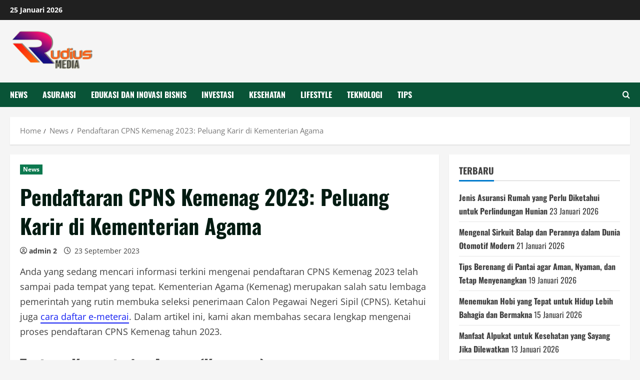

--- FILE ---
content_type: text/html; charset=UTF-8
request_url: https://rudiusmedia.com/pendaftaran-cpns-kemenag-2023-peluang-karir-di-kementerian-agama/
body_size: 17745
content:
<!doctype html>
<html lang="id">

<head>
  <meta charset="UTF-8">
  <meta name="viewport" content="width=device-width, initial-scale=1">
  <link rel="profile" href="http://gmpg.org/xfn/11">

  <meta name='robots' content='index, follow, max-image-preview:large, max-snippet:-1, max-video-preview:-1' />
<link rel='preload' href='https://rudiusmedia.com/wp-content/themes/morenews/assets/fonts/oswald/oswald-regular.woff2' as='font' type='font/woff2' crossorigin='anonymous'>
<link rel='preload' href='https://rudiusmedia.com/wp-content/themes/morenews/assets/fonts/oswald/oswald-700.woff2' as='font' type='font/woff2' crossorigin='anonymous'>
<link rel='preload' href='https://rudiusmedia.com/wp-content/themes/morenews/assets/fonts/open-sans/open-sans-regular.woff2' as='font' type='font/woff2' crossorigin='anonymous'>
<link rel='preload' href='https://rudiusmedia.com/wp-content/themes/morenews/assets/fonts/open-sans/open-sans-700.woff2' as='font' type='font/woff2' crossorigin='anonymous'>

	<!-- This site is optimized with the Yoast SEO plugin v24.5 - https://yoast.com/wordpress/plugins/seo/ -->
	<title>Pendaftaran CPNS Kemenag 2023: Peluang Karir di Kementerian Agama</title>
	<meta name="description" content="Dalam artikel kali ini, kami akan membahas secara lengkap mengenai proses pendaftaran CPNS Kemenag tahun 2023." />
	<link rel="canonical" href="https://rudiusmedia.com/pendaftaran-cpns-kemenag-2023-peluang-karir-di-kementerian-agama/" />
	<meta property="og:locale" content="id_ID" />
	<meta property="og:type" content="article" />
	<meta property="og:title" content="Pendaftaran CPNS Kemenag 2023: Peluang Karir di Kementerian Agama" />
	<meta property="og:description" content="Dalam artikel kali ini, kami akan membahas secara lengkap mengenai proses pendaftaran CPNS Kemenag tahun 2023." />
	<meta property="og:url" content="https://rudiusmedia.com/pendaftaran-cpns-kemenag-2023-peluang-karir-di-kementerian-agama/" />
	<meta property="og:site_name" content="Rudius Media" />
	<meta property="article:published_time" content="2023-09-23T04:28:06+00:00" />
	<meta property="og:image" content="https://rudiusmedia.com/wp-content/uploads/2023/09/pendaftaran-CPNS-Kemenag-2023.jpg" />
	<meta property="og:image:width" content="818" />
	<meta property="og:image:height" content="490" />
	<meta property="og:image:type" content="image/jpeg" />
	<meta name="author" content="admin 2" />
	<meta name="twitter:card" content="summary_large_image" />
	<meta name="twitter:label1" content="Ditulis oleh" />
	<meta name="twitter:data1" content="admin 2" />
	<meta name="twitter:label2" content="Estimasi waktu membaca" />
	<meta name="twitter:data2" content="3 menit" />
	<script type="application/ld+json" class="yoast-schema-graph">{"@context":"https://schema.org","@graph":[{"@type":"Article","@id":"https://rudiusmedia.com/pendaftaran-cpns-kemenag-2023-peluang-karir-di-kementerian-agama/#article","isPartOf":{"@id":"https://rudiusmedia.com/pendaftaran-cpns-kemenag-2023-peluang-karir-di-kementerian-agama/"},"author":{"name":"admin 2","@id":"https://rudiusmedia.com/#/schema/person/fca63eeec14cca46580eb66a354777e9"},"headline":"Pendaftaran CPNS Kemenag 2023: Peluang Karir di Kementerian Agama","datePublished":"2023-09-23T04:28:06+00:00","mainEntityOfPage":{"@id":"https://rudiusmedia.com/pendaftaran-cpns-kemenag-2023-peluang-karir-di-kementerian-agama/"},"wordCount":453,"commentCount":0,"publisher":{"@id":"https://rudiusmedia.com/#organization"},"keywords":["CPNS Kemenag 2023","pendaftaran CPNS 2023","pendaftaran CPNS Kemenag 2023"],"articleSection":["News"],"inLanguage":"id","potentialAction":[{"@type":"CommentAction","name":"Comment","target":["https://rudiusmedia.com/pendaftaran-cpns-kemenag-2023-peluang-karir-di-kementerian-agama/#respond"]}]},{"@type":"WebPage","@id":"https://rudiusmedia.com/pendaftaran-cpns-kemenag-2023-peluang-karir-di-kementerian-agama/","url":"https://rudiusmedia.com/pendaftaran-cpns-kemenag-2023-peluang-karir-di-kementerian-agama/","name":"Pendaftaran CPNS Kemenag 2023: Peluang Karir di Kementerian Agama","isPartOf":{"@id":"https://rudiusmedia.com/#website"},"datePublished":"2023-09-23T04:28:06+00:00","description":"Dalam artikel kali ini, kami akan membahas secara lengkap mengenai proses pendaftaran CPNS Kemenag tahun 2023.","breadcrumb":{"@id":"https://rudiusmedia.com/pendaftaran-cpns-kemenag-2023-peluang-karir-di-kementerian-agama/#breadcrumb"},"inLanguage":"id","potentialAction":[{"@type":"ReadAction","target":["https://rudiusmedia.com/pendaftaran-cpns-kemenag-2023-peluang-karir-di-kementerian-agama/"]}]},{"@type":"BreadcrumbList","@id":"https://rudiusmedia.com/pendaftaran-cpns-kemenag-2023-peluang-karir-di-kementerian-agama/#breadcrumb","itemListElement":[{"@type":"ListItem","position":1,"name":"Beranda","item":"https://rudiusmedia.com/"},{"@type":"ListItem","position":2,"name":"Pendaftaran CPNS Kemenag 2023: Peluang Karir di Kementerian Agama"}]},{"@type":"WebSite","@id":"https://rudiusmedia.com/#website","url":"https://rudiusmedia.com/","name":"Rudius Media","description":"Portal Seputar Bisnis &amp; Berita","publisher":{"@id":"https://rudiusmedia.com/#organization"},"potentialAction":[{"@type":"SearchAction","target":{"@type":"EntryPoint","urlTemplate":"https://rudiusmedia.com/?s={search_term_string}"},"query-input":{"@type":"PropertyValueSpecification","valueRequired":true,"valueName":"search_term_string"}}],"inLanguage":"id"},{"@type":"Organization","@id":"https://rudiusmedia.com/#organization","name":"Rudius Media","url":"https://rudiusmedia.com/","logo":{"@type":"ImageObject","inLanguage":"id","@id":"https://rudiusmedia.com/#/schema/logo/image/","url":"https://rudiusmedia.com/wp-content/uploads/2023/06/cropped-Rudius-Media-new-e1687503051981.png","contentUrl":"https://rudiusmedia.com/wp-content/uploads/2023/06/cropped-Rudius-Media-new-e1687503051981.png","width":174,"height":85,"caption":"Rudius Media"},"image":{"@id":"https://rudiusmedia.com/#/schema/logo/image/"}},{"@type":"Person","@id":"https://rudiusmedia.com/#/schema/person/fca63eeec14cca46580eb66a354777e9","name":"admin 2","image":{"@type":"ImageObject","inLanguage":"id","@id":"https://rudiusmedia.com/#/schema/person/image/","url":"https://secure.gravatar.com/avatar/6269a6063ecea7f50d69bc28dc02df5d50bead1535c627da808a95fe0de4bb7f?s=96&d=mm&r=g","contentUrl":"https://secure.gravatar.com/avatar/6269a6063ecea7f50d69bc28dc02df5d50bead1535c627da808a95fe0de4bb7f?s=96&d=mm&r=g","caption":"admin 2"},"url":"https://rudiusmedia.com/author/admin2/"}]}</script>
	<!-- / Yoast SEO plugin. -->


<link rel='preconnect' href='https://fonts.googleapis.com' />
<link rel='preconnect' href='https://fonts.gstatic.com' />
<link rel="alternate" type="application/rss+xml" title="Rudius Media &raquo; Feed" href="https://rudiusmedia.com/feed/" />
<link rel="alternate" type="application/rss+xml" title="Rudius Media &raquo; Umpan Komentar" href="https://rudiusmedia.com/comments/feed/" />
<link rel="alternate" type="application/rss+xml" title="Rudius Media &raquo; Pendaftaran CPNS Kemenag 2023: Peluang Karir di Kementerian Agama Umpan Komentar" href="https://rudiusmedia.com/pendaftaran-cpns-kemenag-2023-peluang-karir-di-kementerian-agama/feed/" />
<link rel="alternate" title="oEmbed (JSON)" type="application/json+oembed" href="https://rudiusmedia.com/wp-json/oembed/1.0/embed?url=https%3A%2F%2Frudiusmedia.com%2Fpendaftaran-cpns-kemenag-2023-peluang-karir-di-kementerian-agama%2F" />
<link rel="alternate" title="oEmbed (XML)" type="text/xml+oembed" href="https://rudiusmedia.com/wp-json/oembed/1.0/embed?url=https%3A%2F%2Frudiusmedia.com%2Fpendaftaran-cpns-kemenag-2023-peluang-karir-di-kementerian-agama%2F&#038;format=xml" />
<style id='wp-img-auto-sizes-contain-inline-css' type='text/css'>
img:is([sizes=auto i],[sizes^="auto," i]){contain-intrinsic-size:3000px 1500px}
/*# sourceURL=wp-img-auto-sizes-contain-inline-css */
</style>
<style id='wp-emoji-styles-inline-css' type='text/css'>

	img.wp-smiley, img.emoji {
		display: inline !important;
		border: none !important;
		box-shadow: none !important;
		height: 1em !important;
		width: 1em !important;
		margin: 0 0.07em !important;
		vertical-align: -0.1em !important;
		background: none !important;
		padding: 0 !important;
	}
/*# sourceURL=wp-emoji-styles-inline-css */
</style>
<style id='wp-block-library-inline-css' type='text/css'>
:root{--wp-block-synced-color:#7a00df;--wp-block-synced-color--rgb:122,0,223;--wp-bound-block-color:var(--wp-block-synced-color);--wp-editor-canvas-background:#ddd;--wp-admin-theme-color:#007cba;--wp-admin-theme-color--rgb:0,124,186;--wp-admin-theme-color-darker-10:#006ba1;--wp-admin-theme-color-darker-10--rgb:0,107,160.5;--wp-admin-theme-color-darker-20:#005a87;--wp-admin-theme-color-darker-20--rgb:0,90,135;--wp-admin-border-width-focus:2px}@media (min-resolution:192dpi){:root{--wp-admin-border-width-focus:1.5px}}.wp-element-button{cursor:pointer}:root .has-very-light-gray-background-color{background-color:#eee}:root .has-very-dark-gray-background-color{background-color:#313131}:root .has-very-light-gray-color{color:#eee}:root .has-very-dark-gray-color{color:#313131}:root .has-vivid-green-cyan-to-vivid-cyan-blue-gradient-background{background:linear-gradient(135deg,#00d084,#0693e3)}:root .has-purple-crush-gradient-background{background:linear-gradient(135deg,#34e2e4,#4721fb 50%,#ab1dfe)}:root .has-hazy-dawn-gradient-background{background:linear-gradient(135deg,#faaca8,#dad0ec)}:root .has-subdued-olive-gradient-background{background:linear-gradient(135deg,#fafae1,#67a671)}:root .has-atomic-cream-gradient-background{background:linear-gradient(135deg,#fdd79a,#004a59)}:root .has-nightshade-gradient-background{background:linear-gradient(135deg,#330968,#31cdcf)}:root .has-midnight-gradient-background{background:linear-gradient(135deg,#020381,#2874fc)}:root{--wp--preset--font-size--normal:16px;--wp--preset--font-size--huge:42px}.has-regular-font-size{font-size:1em}.has-larger-font-size{font-size:2.625em}.has-normal-font-size{font-size:var(--wp--preset--font-size--normal)}.has-huge-font-size{font-size:var(--wp--preset--font-size--huge)}.has-text-align-center{text-align:center}.has-text-align-left{text-align:left}.has-text-align-right{text-align:right}.has-fit-text{white-space:nowrap!important}#end-resizable-editor-section{display:none}.aligncenter{clear:both}.items-justified-left{justify-content:flex-start}.items-justified-center{justify-content:center}.items-justified-right{justify-content:flex-end}.items-justified-space-between{justify-content:space-between}.screen-reader-text{border:0;clip-path:inset(50%);height:1px;margin:-1px;overflow:hidden;padding:0;position:absolute;width:1px;word-wrap:normal!important}.screen-reader-text:focus{background-color:#ddd;clip-path:none;color:#444;display:block;font-size:1em;height:auto;left:5px;line-height:normal;padding:15px 23px 14px;text-decoration:none;top:5px;width:auto;z-index:100000}html :where(.has-border-color){border-style:solid}html :where([style*=border-top-color]){border-top-style:solid}html :where([style*=border-right-color]){border-right-style:solid}html :where([style*=border-bottom-color]){border-bottom-style:solid}html :where([style*=border-left-color]){border-left-style:solid}html :where([style*=border-width]){border-style:solid}html :where([style*=border-top-width]){border-top-style:solid}html :where([style*=border-right-width]){border-right-style:solid}html :where([style*=border-bottom-width]){border-bottom-style:solid}html :where([style*=border-left-width]){border-left-style:solid}html :where(img[class*=wp-image-]){height:auto;max-width:100%}:where(figure){margin:0 0 1em}html :where(.is-position-sticky){--wp-admin--admin-bar--position-offset:var(--wp-admin--admin-bar--height,0px)}@media screen and (max-width:600px){html :where(.is-position-sticky){--wp-admin--admin-bar--position-offset:0px}}

/*# sourceURL=wp-block-library-inline-css */
</style><style id='global-styles-inline-css' type='text/css'>
:root{--wp--preset--aspect-ratio--square: 1;--wp--preset--aspect-ratio--4-3: 4/3;--wp--preset--aspect-ratio--3-4: 3/4;--wp--preset--aspect-ratio--3-2: 3/2;--wp--preset--aspect-ratio--2-3: 2/3;--wp--preset--aspect-ratio--16-9: 16/9;--wp--preset--aspect-ratio--9-16: 9/16;--wp--preset--color--black: #000000;--wp--preset--color--cyan-bluish-gray: #abb8c3;--wp--preset--color--white: #ffffff;--wp--preset--color--pale-pink: #f78da7;--wp--preset--color--vivid-red: #cf2e2e;--wp--preset--color--luminous-vivid-orange: #ff6900;--wp--preset--color--luminous-vivid-amber: #fcb900;--wp--preset--color--light-green-cyan: #7bdcb5;--wp--preset--color--vivid-green-cyan: #00d084;--wp--preset--color--pale-cyan-blue: #8ed1fc;--wp--preset--color--vivid-cyan-blue: #0693e3;--wp--preset--color--vivid-purple: #9b51e0;--wp--preset--gradient--vivid-cyan-blue-to-vivid-purple: linear-gradient(135deg,rgb(6,147,227) 0%,rgb(155,81,224) 100%);--wp--preset--gradient--light-green-cyan-to-vivid-green-cyan: linear-gradient(135deg,rgb(122,220,180) 0%,rgb(0,208,130) 100%);--wp--preset--gradient--luminous-vivid-amber-to-luminous-vivid-orange: linear-gradient(135deg,rgb(252,185,0) 0%,rgb(255,105,0) 100%);--wp--preset--gradient--luminous-vivid-orange-to-vivid-red: linear-gradient(135deg,rgb(255,105,0) 0%,rgb(207,46,46) 100%);--wp--preset--gradient--very-light-gray-to-cyan-bluish-gray: linear-gradient(135deg,rgb(238,238,238) 0%,rgb(169,184,195) 100%);--wp--preset--gradient--cool-to-warm-spectrum: linear-gradient(135deg,rgb(74,234,220) 0%,rgb(151,120,209) 20%,rgb(207,42,186) 40%,rgb(238,44,130) 60%,rgb(251,105,98) 80%,rgb(254,248,76) 100%);--wp--preset--gradient--blush-light-purple: linear-gradient(135deg,rgb(255,206,236) 0%,rgb(152,150,240) 100%);--wp--preset--gradient--blush-bordeaux: linear-gradient(135deg,rgb(254,205,165) 0%,rgb(254,45,45) 50%,rgb(107,0,62) 100%);--wp--preset--gradient--luminous-dusk: linear-gradient(135deg,rgb(255,203,112) 0%,rgb(199,81,192) 50%,rgb(65,88,208) 100%);--wp--preset--gradient--pale-ocean: linear-gradient(135deg,rgb(255,245,203) 0%,rgb(182,227,212) 50%,rgb(51,167,181) 100%);--wp--preset--gradient--electric-grass: linear-gradient(135deg,rgb(202,248,128) 0%,rgb(113,206,126) 100%);--wp--preset--gradient--midnight: linear-gradient(135deg,rgb(2,3,129) 0%,rgb(40,116,252) 100%);--wp--preset--font-size--small: 13px;--wp--preset--font-size--medium: 20px;--wp--preset--font-size--large: 36px;--wp--preset--font-size--x-large: 42px;--wp--preset--spacing--20: 0.44rem;--wp--preset--spacing--30: 0.67rem;--wp--preset--spacing--40: 1rem;--wp--preset--spacing--50: 1.5rem;--wp--preset--spacing--60: 2.25rem;--wp--preset--spacing--70: 3.38rem;--wp--preset--spacing--80: 5.06rem;--wp--preset--shadow--natural: 6px 6px 9px rgba(0, 0, 0, 0.2);--wp--preset--shadow--deep: 12px 12px 50px rgba(0, 0, 0, 0.4);--wp--preset--shadow--sharp: 6px 6px 0px rgba(0, 0, 0, 0.2);--wp--preset--shadow--outlined: 6px 6px 0px -3px rgb(255, 255, 255), 6px 6px rgb(0, 0, 0);--wp--preset--shadow--crisp: 6px 6px 0px rgb(0, 0, 0);}:root { --wp--style--global--content-size: 740px;--wp--style--global--wide-size: 1300px; }:where(body) { margin: 0; }.wp-site-blocks > .alignleft { float: left; margin-right: 2em; }.wp-site-blocks > .alignright { float: right; margin-left: 2em; }.wp-site-blocks > .aligncenter { justify-content: center; margin-left: auto; margin-right: auto; }:where(.wp-site-blocks) > * { margin-block-start: 24px; margin-block-end: 0; }:where(.wp-site-blocks) > :first-child { margin-block-start: 0; }:where(.wp-site-blocks) > :last-child { margin-block-end: 0; }:root { --wp--style--block-gap: 24px; }:root :where(.is-layout-flow) > :first-child{margin-block-start: 0;}:root :where(.is-layout-flow) > :last-child{margin-block-end: 0;}:root :where(.is-layout-flow) > *{margin-block-start: 24px;margin-block-end: 0;}:root :where(.is-layout-constrained) > :first-child{margin-block-start: 0;}:root :where(.is-layout-constrained) > :last-child{margin-block-end: 0;}:root :where(.is-layout-constrained) > *{margin-block-start: 24px;margin-block-end: 0;}:root :where(.is-layout-flex){gap: 24px;}:root :where(.is-layout-grid){gap: 24px;}.is-layout-flow > .alignleft{float: left;margin-inline-start: 0;margin-inline-end: 2em;}.is-layout-flow > .alignright{float: right;margin-inline-start: 2em;margin-inline-end: 0;}.is-layout-flow > .aligncenter{margin-left: auto !important;margin-right: auto !important;}.is-layout-constrained > .alignleft{float: left;margin-inline-start: 0;margin-inline-end: 2em;}.is-layout-constrained > .alignright{float: right;margin-inline-start: 2em;margin-inline-end: 0;}.is-layout-constrained > .aligncenter{margin-left: auto !important;margin-right: auto !important;}.is-layout-constrained > :where(:not(.alignleft):not(.alignright):not(.alignfull)){max-width: var(--wp--style--global--content-size);margin-left: auto !important;margin-right: auto !important;}.is-layout-constrained > .alignwide{max-width: var(--wp--style--global--wide-size);}body .is-layout-flex{display: flex;}.is-layout-flex{flex-wrap: wrap;align-items: center;}.is-layout-flex > :is(*, div){margin: 0;}body .is-layout-grid{display: grid;}.is-layout-grid > :is(*, div){margin: 0;}body{padding-top: 0px;padding-right: 0px;padding-bottom: 0px;padding-left: 0px;}a:where(:not(.wp-element-button)){text-decoration: none;}:root :where(.wp-element-button, .wp-block-button__link){background-color: #32373c;border-width: 0;color: #fff;font-family: inherit;font-size: inherit;font-style: inherit;font-weight: inherit;letter-spacing: inherit;line-height: inherit;padding-top: calc(0.667em + 2px);padding-right: calc(1.333em + 2px);padding-bottom: calc(0.667em + 2px);padding-left: calc(1.333em + 2px);text-decoration: none;text-transform: inherit;}.has-black-color{color: var(--wp--preset--color--black) !important;}.has-cyan-bluish-gray-color{color: var(--wp--preset--color--cyan-bluish-gray) !important;}.has-white-color{color: var(--wp--preset--color--white) !important;}.has-pale-pink-color{color: var(--wp--preset--color--pale-pink) !important;}.has-vivid-red-color{color: var(--wp--preset--color--vivid-red) !important;}.has-luminous-vivid-orange-color{color: var(--wp--preset--color--luminous-vivid-orange) !important;}.has-luminous-vivid-amber-color{color: var(--wp--preset--color--luminous-vivid-amber) !important;}.has-light-green-cyan-color{color: var(--wp--preset--color--light-green-cyan) !important;}.has-vivid-green-cyan-color{color: var(--wp--preset--color--vivid-green-cyan) !important;}.has-pale-cyan-blue-color{color: var(--wp--preset--color--pale-cyan-blue) !important;}.has-vivid-cyan-blue-color{color: var(--wp--preset--color--vivid-cyan-blue) !important;}.has-vivid-purple-color{color: var(--wp--preset--color--vivid-purple) !important;}.has-black-background-color{background-color: var(--wp--preset--color--black) !important;}.has-cyan-bluish-gray-background-color{background-color: var(--wp--preset--color--cyan-bluish-gray) !important;}.has-white-background-color{background-color: var(--wp--preset--color--white) !important;}.has-pale-pink-background-color{background-color: var(--wp--preset--color--pale-pink) !important;}.has-vivid-red-background-color{background-color: var(--wp--preset--color--vivid-red) !important;}.has-luminous-vivid-orange-background-color{background-color: var(--wp--preset--color--luminous-vivid-orange) !important;}.has-luminous-vivid-amber-background-color{background-color: var(--wp--preset--color--luminous-vivid-amber) !important;}.has-light-green-cyan-background-color{background-color: var(--wp--preset--color--light-green-cyan) !important;}.has-vivid-green-cyan-background-color{background-color: var(--wp--preset--color--vivid-green-cyan) !important;}.has-pale-cyan-blue-background-color{background-color: var(--wp--preset--color--pale-cyan-blue) !important;}.has-vivid-cyan-blue-background-color{background-color: var(--wp--preset--color--vivid-cyan-blue) !important;}.has-vivid-purple-background-color{background-color: var(--wp--preset--color--vivid-purple) !important;}.has-black-border-color{border-color: var(--wp--preset--color--black) !important;}.has-cyan-bluish-gray-border-color{border-color: var(--wp--preset--color--cyan-bluish-gray) !important;}.has-white-border-color{border-color: var(--wp--preset--color--white) !important;}.has-pale-pink-border-color{border-color: var(--wp--preset--color--pale-pink) !important;}.has-vivid-red-border-color{border-color: var(--wp--preset--color--vivid-red) !important;}.has-luminous-vivid-orange-border-color{border-color: var(--wp--preset--color--luminous-vivid-orange) !important;}.has-luminous-vivid-amber-border-color{border-color: var(--wp--preset--color--luminous-vivid-amber) !important;}.has-light-green-cyan-border-color{border-color: var(--wp--preset--color--light-green-cyan) !important;}.has-vivid-green-cyan-border-color{border-color: var(--wp--preset--color--vivid-green-cyan) !important;}.has-pale-cyan-blue-border-color{border-color: var(--wp--preset--color--pale-cyan-blue) !important;}.has-vivid-cyan-blue-border-color{border-color: var(--wp--preset--color--vivid-cyan-blue) !important;}.has-vivid-purple-border-color{border-color: var(--wp--preset--color--vivid-purple) !important;}.has-vivid-cyan-blue-to-vivid-purple-gradient-background{background: var(--wp--preset--gradient--vivid-cyan-blue-to-vivid-purple) !important;}.has-light-green-cyan-to-vivid-green-cyan-gradient-background{background: var(--wp--preset--gradient--light-green-cyan-to-vivid-green-cyan) !important;}.has-luminous-vivid-amber-to-luminous-vivid-orange-gradient-background{background: var(--wp--preset--gradient--luminous-vivid-amber-to-luminous-vivid-orange) !important;}.has-luminous-vivid-orange-to-vivid-red-gradient-background{background: var(--wp--preset--gradient--luminous-vivid-orange-to-vivid-red) !important;}.has-very-light-gray-to-cyan-bluish-gray-gradient-background{background: var(--wp--preset--gradient--very-light-gray-to-cyan-bluish-gray) !important;}.has-cool-to-warm-spectrum-gradient-background{background: var(--wp--preset--gradient--cool-to-warm-spectrum) !important;}.has-blush-light-purple-gradient-background{background: var(--wp--preset--gradient--blush-light-purple) !important;}.has-blush-bordeaux-gradient-background{background: var(--wp--preset--gradient--blush-bordeaux) !important;}.has-luminous-dusk-gradient-background{background: var(--wp--preset--gradient--luminous-dusk) !important;}.has-pale-ocean-gradient-background{background: var(--wp--preset--gradient--pale-ocean) !important;}.has-electric-grass-gradient-background{background: var(--wp--preset--gradient--electric-grass) !important;}.has-midnight-gradient-background{background: var(--wp--preset--gradient--midnight) !important;}.has-small-font-size{font-size: var(--wp--preset--font-size--small) !important;}.has-medium-font-size{font-size: var(--wp--preset--font-size--medium) !important;}.has-large-font-size{font-size: var(--wp--preset--font-size--large) !important;}.has-x-large-font-size{font-size: var(--wp--preset--font-size--x-large) !important;}
/*# sourceURL=global-styles-inline-css */
</style>

<link rel='stylesheet' id='bootstrap-css' href='https://rudiusmedia.com/wp-content/themes/morenews/assets/bootstrap/css/bootstrap.min.css?ver=6.9' type='text/css' media='all' />
<link rel='stylesheet' id='morenews-style-css' href='https://rudiusmedia.com/wp-content/themes/morenews/style.min.css?ver=1.3.0' type='text/css' media='all' />
<style id='morenews-style-inline-css' type='text/css'>
body.aft-dark-mode #sidr,body.aft-dark-mode,body.aft-dark-mode.custom-background,body.aft-dark-mode #af-preloader{background-color:#000000;} body.aft-default-mode #sidr,body.aft-default-mode #af-preloader,body.aft-default-mode{background-color:#f5f5f5;} .frm_style_formidable-style.with_frm_style .frm_compact .frm_dropzone.dz-clickable .dz-message,.frm_style_formidable-style.with_frm_style input[type=submit],.frm_style_formidable-style.with_frm_style .frm_submit input[type=button],.frm_style_formidable-style.with_frm_style .frm_submit button,.frm_form_submit_style,.frm_style_formidable-style.with_frm_style .frm-edit-page-btn,.woocommerce #respond input#submit.disabled,.woocommerce #respond input#submit:disabled,.woocommerce #respond input#submit:disabled[disabled],.woocommerce a.button.disabled,.woocommerce a.button:disabled,.woocommerce a.button:disabled[disabled],.woocommerce button.button.disabled,.woocommerce button.button:disabled,.woocommerce button.button:disabled[disabled],.woocommerce input.button.disabled,.woocommerce input.button:disabled,.woocommerce input.button:disabled[disabled],.woocommerce #respond input#submit,.woocommerce a.button,.woocommerce button.button,.woocommerce input.button,.woocommerce #respond input#submit.alt,.woocommerce a.button.alt,.woocommerce button.button.alt,.woocommerce input.button.alt,.woocommerce-account .addresses .title .edit,:root .wc-block-featured-product__link :where(.wp-element-button,.wp-block-button__link),:root .wc-block-featured-category__link :where(.wp-element-button,.wp-block-button__link),hustle-button,button.wc-block-mini-cart__button,.wc-block-checkout .wp-block-button__link,.wp-block-button.wc-block-components-product-button .wp-block-button__link,.wc-block-grid__product-add-to-cart.wp-block-button .wp-block-button__link,body .wc-block-components-button,.wc-block-grid .wp-block-button__link,.woocommerce-notices-wrapper .button,body .woocommerce-notices-wrapper .button:hover,body.woocommerce .single_add_to_cart_button.button:hover,body.woocommerce a.button.add_to_cart_button:hover,.widget-title-fill-and-border .wp-block-search__label,.widget-title-fill-and-border .wp-block-group .wp-block-heading,.widget-title-fill-and-no-border .wp-block-search__label,.widget-title-fill-and-no-border .wp-block-group .wp-block-heading,.widget-title-fill-and-border .wp_post_author_widget .widget-title .header-after,.widget-title-fill-and-border .widget-title .heading-line,.widget-title-fill-and-border .aft-posts-tabs-panel .nav-tabs>li>a.active,.widget-title-fill-and-border .aft-main-banner-wrapper .widget-title .heading-line ,.widget-title-fill-and-no-border .wp_post_author_widget .widget-title .header-after,.widget-title-fill-and-no-border .widget-title .heading-line,.widget-title-fill-and-no-border .aft-posts-tabs-panel .nav-tabs>li>a.active,.widget-title-fill-and-no-border .aft-main-banner-wrapper .widget-title .heading-line,a.sidr-class-sidr-button-close,body.widget-title-border-bottom .header-after1 .heading-line-before,body.widget-title-border-bottom .widget-title .heading-line-before,.widget-title-border-center .wp-block-search__label::after,.widget-title-border-center .wp-block-group .wp-block-heading::after,.widget-title-border-center .wp_post_author_widget .widget-title .heading-line-before,.widget-title-border-center .aft-posts-tabs-panel .nav-tabs>li>a.active::after,.widget-title-border-center .wp_post_author_widget .widget-title .header-after::after,.widget-title-border-center .widget-title .heading-line-after,.widget-title-border-bottom .wp-block-search__label::after,.widget-title-border-bottom .wp-block-group .wp-block-heading::after,.widget-title-border-bottom .heading-line::before,.widget-title-border-bottom .wp-post-author-wrap .header-after::before,.widget-title-border-bottom .aft-posts-tabs-panel .nav-tabs>li>a.active span::after,.aft-dark-mode .is-style-fill a.wp-block-button__link:not(.has-background),.aft-default-mode .is-style-fill a.wp-block-button__link:not(.has-background),a.comment-reply-link,body.aft-default-mode .reply a,body.aft-dark-mode .reply a,.aft-popular-taxonomies-lists span::before ,#loader-wrapper div,span.heading-line::before,.wp-post-author-wrap .header-after::before,body.aft-dark-mode input[type="button"],body.aft-dark-mode input[type="reset"],body.aft-dark-mode input[type="submit"],body.aft-dark-mode .inner-suscribe input[type=submit],body.aft-default-mode input[type="button"],body.aft-default-mode input[type="reset"],body.aft-default-mode input[type="submit"],body.aft-default-mode .inner-suscribe input[type=submit],.woocommerce-product-search button[type="submit"],input.search-submit,.wp-block-search__button,.af-youtube-slider .af-video-wrap .af-bg-play i,.af-youtube-video-list .entry-header-yt-video-wrapper .af-yt-video-play i,.af-post-format i,body .btn-style1 a:visited,body .btn-style1 a,body .morenews-pagination .nav-links .page-numbers.current,body #scroll-up,button,body article.sticky .read-single:before,.aft-readmore-wrapper a.aft-readmore:hover,body.aft-dark-mode .aft-readmore-wrapper a.aft-readmore:hover,footer.site-footer .aft-readmore-wrapper a.aft-readmore:hover,.aft-readmore-wrapper a.aft-readmore:hover,body .trending-posts-vertical .trending-no{background-color:#1520f2;} div.wpforms-container-full button[type=submit]:hover,div.wpforms-container-full button[type=submit]:not(:hover):not(:active){background-color:#1520f2 !important;} .grid-design-texts-over-image .aft-readmore-wrapper a.aft-readmore:hover,.aft-readmore-wrapper a.aft-readmore:hover,body.aft-dark-mode .aft-readmore-wrapper a.aft-readmore:hover,body.aft-default-mode .aft-readmore-wrapper a.aft-readmore:hover,body.single .entry-header .aft-post-excerpt-and-meta .post-excerpt,body.aft-dark-mode.single span.tags-links a:hover,.morenews-pagination .nav-links .page-numbers.current,.aft-readmore-wrapper a.aft-readmore:hover,p.awpa-more-posts a:hover{border-color:#1520f2;} .wp-post-author-meta .wp-post-author-meta-more-posts a.awpa-more-posts:hover{border-color:#1520f2;} body:not(.rtl) .aft-popular-taxonomies-lists span::after{border-left-color:#1520f2;} body.rtl .aft-popular-taxonomies-lists span::after{border-right-color:#1520f2;} .widget-title-fill-and-no-border .wp-block-search__label::after,.widget-title-fill-and-no-border .wp-block-group .wp-block-heading::after,.widget-title-fill-and-no-border .aft-posts-tabs-panel .nav-tabs>li a.active::after,.widget-title-fill-and-no-border .morenews-widget .widget-title::before,.widget-title-fill-and-no-border .morenews-customizer .widget-title::before{border-top-color:#1520f2;} .woocommerce div.product .woocommerce-tabs ul.tabs li.active,#scroll-up::after,.aft-dark-mode #loader,.aft-default-mode #loader{border-bottom-color:#1520f2;} footer.site-footer .wp-calendar-nav a:hover,footer.site-footer .wp-block-latest-comments__comment-meta a:hover,.aft-dark-mode .tagcloud a:hover,.aft-dark-mode .widget ul.menu >li a:hover,.aft-dark-mode .widget > ul > li a:hover,.banner-exclusive-posts-wrapper a:hover,.list-style .read-title h3 a:hover,.grid-design-default .read-title h3 a:hover,body.aft-dark-mode .banner-exclusive-posts-wrapper a:hover,body.aft-dark-mode .banner-exclusive-posts-wrapper a:visited:hover,body.aft-default-mode .banner-exclusive-posts-wrapper a:hover,body.aft-default-mode .banner-exclusive-posts-wrapper a:visited:hover,body.wp-post-author-meta .awpa-display-name a:hover,.widget_text a ,.post-description a:not(.aft-readmore),.post-description a:not(.aft-readmore):visited,.wp_post_author_widget .wp-post-author-meta .awpa-display-name a:hover,.wp-post-author-meta .wp-post-author-meta-more-posts a.awpa-more-posts:hover,body.aft-default-mode .af-breadcrumbs a:hover,body.aft-dark-mode .af-breadcrumbs a:hover,body .wp-block-latest-comments li.wp-block-latest-comments__comment a:hover,body .site-footer .color-pad .read-title h3 a:hover,body.aft-dark-mode #secondary .morenews-widget ul[class*="wp-block-"] a:hover,body.aft-dark-mode #secondary .morenews-widget ol[class*="wp-block-"] a:hover,body.aft-dark-mode a.post-edit-link:hover,body.aft-default-mode #secondary .morenews-widget ul[class*="wp-block-"] a:hover,body.aft-default-mode #secondary .morenews-widget ol[class*="wp-block-"] a:hover,body.aft-default-mode a.post-edit-link:hover,body.aft-default-mode #secondary .widget > ul > li a:hover,body.aft-default-mode footer.comment-meta a:hover,body.aft-dark-mode footer.comment-meta a:hover,body.aft-default-mode .comment-form a:hover,body.aft-dark-mode .comment-form a:hover,body.aft-dark-mode .entry-content > .wp-block-tag-cloud a:not(.has-text-color):hover,body.aft-default-mode .entry-content > .wp-block-tag-cloud a:not(.has-text-color):hover,body.aft-dark-mode .entry-content .wp-block-archives-list.wp-block-archives a:not(.has-text-color):hover,body.aft-default-mode .entry-content .wp-block-archives-list.wp-block-archives a:not(.has-text-color):hover,body.aft-dark-mode .entry-content .wp-block-latest-posts a:not(.has-text-color):hover,body.aft-dark-mode .entry-content .wp-block-categories-list.wp-block-categories a:not(.has-text-color):hover,body.aft-default-mode .entry-content .wp-block-latest-posts a:not(.has-text-color):hover,body.aft-default-mode .entry-content .wp-block-categories-list.wp-block-categories a:not(.has-text-color):hover,.aft-default-mode .wp-block-archives-list.wp-block-archives a:not(.has-text-color):hover,.aft-default-mode .wp-block-latest-posts a:not(.has-text-color):hover,.aft-default-mode .wp-block-categories-list.wp-block-categories a:not(.has-text-color):hover,.aft-default-mode .wp-block-latest-comments li.wp-block-latest-comments__comment a:hover,.aft-dark-mode .wp-block-archives-list.wp-block-archives a:not(.has-text-color):hover,.aft-dark-mode .wp-block-latest-posts a:not(.has-text-color):hover,.aft-dark-mode .wp-block-categories-list.wp-block-categories a:not(.has-text-color):hover,.aft-dark-mode .wp-block-latest-comments li.wp-block-latest-comments__comment a:hover,body.aft-dark-mode .morenews-pagination .nav-links a.page-numbers:hover,body.aft-default-mode .morenews-pagination .nav-links a.page-numbers:hover,body.aft-default-mode .aft-popular-taxonomies-lists ul li a:hover ,body.aft-dark-mode .aft-popular-taxonomies-lists ul li a:hover,body.aft-dark-mode .wp-calendar-nav a,body .entry-content > .wp-block-heading a:not(.has-link-color),body .entry-content > ul a,body .entry-content > ol a,body .entry-content > p a ,body.aft-default-mode p.logged-in-as a,body.aft-dark-mode p.logged-in-as a,body.aft-dark-mode .woocommerce-loop-product__title:hover,body.aft-default-mode .woocommerce-loop-product__title:hover,a:hover,p a,.stars a:active,.stars a:focus,.morenews-widget.widget_text a,body.aft-default-mode .wp-block-latest-comments li.wp-block-latest-comments__comment a:hover,body.aft-dark-mode .wp-block-latest-comments li.wp-block-latest-comments__comment a:hover,.entry-content .wp-block-latest-comments a:not(.has-text-color):hover,.wc-block-grid__product .wc-block-grid__product-link:focus,body.aft-default-mode .entry-content h1:not(.has-link-color):not(.wp-block-post-title) a,body.aft-default-mode .entry-content h2:not(.has-link-color):not(.wp-block-post-title) a,body.aft-default-mode .entry-content h3:not(.has-link-color):not(.wp-block-post-title) a,body.aft-default-mode .entry-content h4:not(.has-link-color):not(.wp-block-post-title) a,body.aft-default-mode .entry-content h5:not(.has-link-color):not(.wp-block-post-title) a,body.aft-default-mode .entry-content h6:not(.has-link-color):not(.wp-block-post-title) a,body.aft-dark-mode .entry-content h1:not(.has-link-color):not(.wp-block-post-title) a,body.aft-dark-mode .entry-content h2:not(.has-link-color):not(.wp-block-post-title) a,body.aft-dark-mode .entry-content h3:not(.has-link-color):not(.wp-block-post-title) a,body.aft-dark-mode .entry-content h4:not(.has-link-color):not(.wp-block-post-title) a,body.aft-dark-mode .entry-content h5:not(.has-link-color):not(.wp-block-post-title) a,body.aft-dark-mode .entry-content h6:not(.has-link-color):not(.wp-block-post-title) a,body.aft-default-mode .comment-content a,body.aft-dark-mode .comment-content a,body.aft-default-mode .post-excerpt a,body.aft-dark-mode .post-excerpt a,body.aft-default-mode .wp-block-tag-cloud a:hover,body.aft-default-mode .tagcloud a:hover,body.aft-default-mode.single span.tags-links a:hover,body.aft-default-mode p.awpa-more-posts a:hover,body.aft-default-mode p.awpa-website a:hover ,body.aft-default-mode .wp-post-author-meta h4 a:hover,body.aft-default-mode .widget ul.menu >li a:hover,body.aft-default-mode .widget > ul > li a:hover,body.aft-default-mode .nav-links a:hover,body.aft-default-mode ul.trail-items li a:hover,body.aft-dark-mode .wp-block-tag-cloud a:hover,body.aft-dark-mode .tagcloud a:hover,body.aft-dark-mode.single span.tags-links a:hover,body.aft-dark-mode p.awpa-more-posts a:hover,body.aft-dark-mode p.awpa-website a:hover ,body.aft-dark-mode .widget ul.menu >li a:hover,body.aft-dark-mode .nav-links a:hover,body.aft-dark-mode ul.trail-items li a:hover{color:#1520f2;} @media only screen and (min-width:992px){body.aft-default-mode .morenews-header .main-navigation .menu-desktop > ul > li:hover > a:before,body.aft-default-mode .morenews-header .main-navigation .menu-desktop > ul > li.current-menu-item > a:before{background-color:#1520f2;} } .woocommerce-product-search button[type="submit"],input.search-submit{background-color:#1520f2;} .aft-dark-mode .entry-content a:hover,.aft-dark-mode .entry-content a:focus,.aft-dark-mode .entry-content a:active,.wp-calendar-nav a,#wp-calendar tbody td a,body.aft-dark-mode #wp-calendar tbody td#today,body.aft-default-mode #wp-calendar tbody td#today,body.aft-default-mode .entry-content > .wp-block-heading a:not(.has-link-color),body.aft-dark-mode .entry-content > .wp-block-heading a:not(.has-link-color),body .entry-content > ul a,body .entry-content > ul a:visited,body .entry-content > ol a,body .entry-content > ol a:visited,body .entry-content > p a,body .entry-content > p a:visited{color:#1520f2;} .woocommerce-product-search button[type="submit"],input.search-submit,body.single span.tags-links a:hover,body .entry-content > .wp-block-heading a:not(.has-link-color),body .entry-content > ul a,body .entry-content > ul a:visited,body .entry-content > ol a,body .entry-content > ol a:visited,body .entry-content > p a,body .entry-content > p a:visited{border-color:#1520f2;} @media only screen and (min-width:993px){.main-navigation .menu-desktop > li.current-menu-item::after,.main-navigation .menu-desktop > ul > li.current-menu-item::after,.main-navigation .menu-desktop > li::after,.main-navigation .menu-desktop > ul > li::after{background-color:#1520f2;} } .site-branding .site-title{font-family:Oswald;} body,button,input,select,optgroup,.cat-links li a,.min-read,.af-social-contacts .social-widget-menu .screen-reader-text,textarea{font-family:Open Sans;} .wp-block-tag-cloud a,.tagcloud a,body span.hustle-title,.wp-block-blockspare-blockspare-tabs .bs-tabs-title-list li a.bs-tab-title,.navigation.post-navigation .nav-links a,div.custom-menu-link > a,.exclusive-posts .exclusive-now span,.aft-popular-taxonomies-lists span,.exclusive-posts a,.aft-posts-tabs-panel .nav-tabs>li>a,.widget-title-border-bottom .aft-posts-tabs-panel .nav-tabs>li>a,.nav-tabs>li,.widget ul ul li,.widget ul.menu >li ,.widget > ul > li,.wp-block-search__label,.wp-block-latest-posts.wp-block-latest-posts__list li,.wp-block-latest-comments li.wp-block-latest-comments__comment,.wp-block-group ul li a,.main-navigation ul li a,h1,h2,h3,h4,h5,h6{font-family:Oswald;} <!-- .elementor-page .elementor-section.elementor-section-full_width > .elementor-container,.elementor-page .elementor-section.elementor-section-boxed > .elementor-container,.elementor-default .elementor-section.elementor-section-full_width > .elementor-container,.elementor-default .elementor-section.elementor-section-boxed > .elementor-container{max-width:1300px;} --> .container-wrapper .elementor{max-width:100%;} .full-width-content .elementor-section-stretched,.align-content-left .elementor-section-stretched,.align-content-right .elementor-section-stretched{max-width:100%;left:0 !important;}
/*# sourceURL=morenews-style-inline-css */
</style>
<link rel='stylesheet' id='moremag-css' href='https://rudiusmedia.com/wp-content/themes/moremag/style.css?ver=1.3.0' type='text/css' media='all' />
<link rel='stylesheet' id='aft-icons-css' href='https://rudiusmedia.com/wp-content/themes/morenews/assets/icons/style.css?ver=6.9' type='text/css' media='all' />
<link rel='stylesheet' id='slick-css' href='https://rudiusmedia.com/wp-content/themes/morenews/assets/slick/css/slick.min.css?ver=6.9' type='text/css' media='all' />
<link rel='stylesheet' id='sidr-css' href='https://rudiusmedia.com/wp-content/themes/morenews/assets/sidr/css/jquery.sidr.dark.css?ver=6.9' type='text/css' media='all' />
<link rel='stylesheet' id='magnific-popup-css' href='https://rudiusmedia.com/wp-content/themes/morenews/assets/magnific-popup/magnific-popup.css?ver=6.9' type='text/css' media='all' />
<script type="text/javascript" src="https://rudiusmedia.com/wp-includes/js/jquery/jquery.min.js?ver=3.7.1" id="jquery-core-js"></script>
<script type="text/javascript" src="https://rudiusmedia.com/wp-includes/js/jquery/jquery-migrate.min.js?ver=3.4.1" id="jquery-migrate-js"></script>
<script type="text/javascript" src="https://rudiusmedia.com/wp-content/themes/morenews/assets/background-script.js?ver=1.3.0" id="morenews-background-script-js"></script>
<link rel="https://api.w.org/" href="https://rudiusmedia.com/wp-json/" /><link rel="alternate" title="JSON" type="application/json" href="https://rudiusmedia.com/wp-json/wp/v2/posts/3285" /><link rel="EditURI" type="application/rsd+xml" title="RSD" href="https://rudiusmedia.com/xmlrpc.php?rsd" />
<meta name="generator" content="WordPress 6.9" />
<link rel='shortlink' href='https://rudiusmedia.com/?p=3285' />
<link rel="pingback" href="https://rudiusmedia.com/xmlrpc.php">    <style type="text/css">
      .site-title,
      .site-description {
        position: absolute;
        clip: rect(1px, 1px, 1px, 1px);
        display: none;
      }

          </style>
<link rel="icon" href="https://rudiusmedia.com/wp-content/uploads/2022/09/cropped-Rudius-Media-logo-32x32.png" sizes="32x32" />
<link rel="icon" href="https://rudiusmedia.com/wp-content/uploads/2022/09/cropped-Rudius-Media-logo-192x192.png" sizes="192x192" />
<link rel="apple-touch-icon" href="https://rudiusmedia.com/wp-content/uploads/2022/09/cropped-Rudius-Media-logo-180x180.png" />
<meta name="msapplication-TileImage" content="https://rudiusmedia.com/wp-content/uploads/2022/09/cropped-Rudius-Media-logo-270x270.png" />
</head>

<body class="wp-singular post-template-default single single-post postid-3285 single-format-standard wp-custom-logo wp-embed-responsive wp-theme-morenews wp-child-theme-moremag  aft-sticky-header aft-default-mode aft-header-layout-side header-image-default widget-title-border-bottom default-content-layout single-content-mode-default single-post-title-boxed align-content-left af-wide-layout">
  
  
  <div id="page" class="site af-whole-wrapper">
    <a class="skip-link screen-reader-text" href="#content">Skip to content</a>

    
    <header id="masthead" class="header-layout-side morenews-header">
        <div class="top-header">
    <div class="container-wrapper">
      <div class="top-bar-flex">
        <div class="top-bar-left col-2">
          <div class="date-bar-left">
                  <span class="topbar-date">
        25 Januari 2026      </span>
              </div>
        </div>
        <div class="top-bar-right col-2">
          <div class="aft-small-social-menu">
                            </div>
        </div>
      </div>
    </div>
  </div>
<div class="af-middle-header " >
  <div class="container-wrapper">

        <div class="af-middle-container">
      <div class="logo">
            <div class="site-branding ">
      <a href="https://rudiusmedia.com/" class="custom-logo-link" rel="home"><img width="174" height="85" src="https://rudiusmedia.com/wp-content/uploads/2023/06/cropped-Rudius-Media-new-e1687503051981.png" class="custom-logo" alt="Rudius Media new" decoding="async" loading="lazy" /></a>        <p class="site-title font-family-1">
          <a href="https://rudiusmedia.com/" class="site-title-anchor" rel="home">Rudius Media</a>
        </p>
      
              <p class="site-description">Portal Seputar Bisnis &amp; Berita</p>
          </div>

      </div>
          </div>
  </div>
</div>
<div id="main-navigation-bar" class="af-bottom-header">
  <div class="container-wrapper">
    <div class="bottom-bar-flex">
      <div class="offcanvas-navigaiton">
                <div class="af-bottom-head-nav">
              <div class="navigation-container">
      <nav class="main-navigation clearfix">

        <span class="toggle-menu" aria-controls="primary-menu" aria-expanded="false">
          <a href="#" role="button" class="aft-void-menu" aria-expanded="false">
            <span class="screen-reader-text">
              Primary Menu            </span>
            <i class="ham"></i>
          </a>
        </span>


        <div class="menu main-menu menu-desktop show-menu-border"><ul id="primary-menu" class="menu"><li id="menu-item-15" class="menu-item menu-item-type-taxonomy menu-item-object-category current-post-ancestor current-menu-parent current-post-parent menu-item-15"><a href="https://rudiusmedia.com/category/news/">News</a></li>
<li id="menu-item-317" class="menu-item menu-item-type-taxonomy menu-item-object-category menu-item-317"><a href="https://rudiusmedia.com/category/asuransi/">Asuransi</a></li>
<li id="menu-item-17" class="menu-item menu-item-type-taxonomy menu-item-object-category menu-item-17"><a href="https://rudiusmedia.com/category/edukasi-dan-inovasi-bisnis/">Edukasi dan Inovasi Bisnis</a></li>
<li id="menu-item-19" class="menu-item menu-item-type-taxonomy menu-item-object-category menu-item-19"><a href="https://rudiusmedia.com/category/investasi/">Investasi</a></li>
<li id="menu-item-3208" class="menu-item menu-item-type-taxonomy menu-item-object-category menu-item-3208"><a href="https://rudiusmedia.com/category/kesehatan/">Kesehatan</a></li>
<li id="menu-item-814" class="menu-item menu-item-type-taxonomy menu-item-object-category menu-item-814"><a href="https://rudiusmedia.com/category/lifestyle/">Lifestyle</a></li>
<li id="menu-item-813" class="menu-item menu-item-type-taxonomy menu-item-object-category menu-item-813"><a href="https://rudiusmedia.com/category/teknologi/">Teknologi</a></li>
<li id="menu-item-18" class="menu-item menu-item-type-taxonomy menu-item-object-category menu-item-18"><a href="https://rudiusmedia.com/category/tips/">Tips</a></li>
</ul></div>      </nav>
    </div>


          </div>
      </div>
      <div class="search-watch">
            <div class="af-search-wrap">
      <div class="search-overlay" aria-label="Open search form">
        <a href="#" title="Search" class="search-icon" aria-label="Open search form">
          <i class="fa fa-search"></i>
        </a>
        <div class="af-search-form">
          <form role="search" method="get" class="search-form" action="https://rudiusmedia.com/">
				<label>
					<span class="screen-reader-text">Cari untuk:</span>
					<input type="search" class="search-field" placeholder="Cari &hellip;" value="" name="s" />
				</label>
				<input type="submit" class="search-submit" value="Cari" />
			</form>        </div>
      </div>
    </div>

            
          </div>
    </div>
  </div>
</div>    </header>

    <!-- end slider-section -->
  
                    <div class="aft-main-breadcrumb-wrapper container-wrapper">
              <div class="af-breadcrumbs font-family-1 color-pad">

      <div role="navigation" aria-label="Breadcrumbs" class="breadcrumb-trail breadcrumbs" itemprop="breadcrumb"><ul class="trail-items" itemscope itemtype="http://schema.org/BreadcrumbList"><meta name="numberOfItems" content="3" /><meta name="itemListOrder" content="Ascending" /><li itemprop="itemListElement" itemscope itemtype="http://schema.org/ListItem" class="trail-item trail-begin"><a href="https://rudiusmedia.com/" rel="home" itemprop="item"><span itemprop="name">Home</span></a><meta itemprop="position" content="1" /></li><li itemprop="itemListElement" itemscope itemtype="http://schema.org/ListItem" class="trail-item"><a href="https://rudiusmedia.com/category/news/" itemprop="item"><span itemprop="name">News</span></a><meta itemprop="position" content="2" /></li><li itemprop="itemListElement" itemscope itemtype="http://schema.org/ListItem" class="trail-item trail-end"><a href="https://rudiusmedia.com/pendaftaran-cpns-kemenag-2023-peluang-karir-di-kementerian-agama/" itemprop="item"><span itemprop="name">Pendaftaran CPNS Kemenag 2023: Peluang Karir di Kementerian Agama</span></a><meta itemprop="position" content="3" /></li></ul></div>
    </div>
          </div>
      
      <div id="content" class="container-wrapper">
      <div class="section-block-upper">
    <div id="primary" class="content-area">
        <main id="main" class="site-main">
                            <article id="post-3285" class="af-single-article post-3285 post type-post status-publish format-standard hentry category-news tag-cpns-kemenag-2023 tag-pendaftaran-cpns-2023 tag-pendaftaran-cpns-kemenag-2023">

                    <div class="entry-content-wrap read-single social-after-title">

                                <header class="entry-header pos-rel">
            <div class="read-details">
                <div class="entry-header-details af-cat-widget-carousel">
                    
                        <div class="figure-categories read-categories figure-categories-bg categories-inside-image">
                                                        <ul class="cat-links"><li class="meta-category">
                             <a class="morenews-categories category-color-1" href="https://rudiusmedia.com/category/news/" aria-label="News">
                                 News
                             </a>
                        </li></ul>                        </div>
                                        <h1 class="entry-title">Pendaftaran CPNS Kemenag 2023: Peluang Karir di Kementerian Agama</h1>


                    <div class="aft-post-excerpt-and-meta color-pad">
                                                
                        <div class="entry-meta author-links">

                            


                            <span class="item-metadata posts-author byline">
                                            <i class="far fa-user-circle"></i>
                          <a href="https://rudiusmedia.com/author/admin2/">
              admin 2      </a>
                    </span>
            

                            <span class="item-metadata posts-date">
                    <i class="far fa-clock" aria-hidden="true"></i>
                    23 September 2023                </span>
            


                                                          <div class="aft-comment-view-share">
      </div>
                              
                        </div>
                    </div>
                </div>
            </div>



        </header><!-- .entry-header -->




        <!-- end slider-section -->
                                
                        
                        

    <div class="color-pad">
        <div class="entry-content read-details">
            <p>Anda yang sedang mencari informasi terkini mengenai pendaftaran CPNS Kemenag 2023 telah sampai pada tempat yang tepat. Kementerian Agama (Kemenag) merupakan salah satu lembaga pemerintah yang rutin membuka seleksi penerimaan Calon Pegawai Negeri Sipil (CPNS). Ketahui juga <a href="https://rudiusmedia.com/inilah-informasi-cara-daftar-e-meterai-dengan-mudah-dan-cepat/">cara daftar e-meterai</a>. Dalam artikel ini, kami akan membahas secara lengkap mengenai proses pendaftaran CPNS Kemenag tahun 2023.</p>
<h2>Tentang Kementerian Agama (Kemenag)</h2>
<p>Kementerian Agama (Kemenag) adalah lembaga pemerintah yang bertanggung jawab atas urusan agama dan keagamaan di Indonesia. Kemenag memiliki peran penting dalam mengatur segala aspek terkait agama, mulai dari pendidikan agama, urusan keagamaan, hingga pelaksanaan ibadah. Untuk menjalankan tugas-tugasnya, Kemenag membutuhkan tenaga yang berkualitas, dan itulah mengapa mereka secara rutin membuka seleksi CPNS.</p>
<h2>Syarat Umum Pendaftaran CPNS Kemenag</h2>
<p>Sebelum Anda memulai proses pendaftaran CPNS Kemenag 2023, ada beberapa syarat umum yang perlu Anda penuhi:</p>
<p>1. Warga Negara Indonesia (WNI).<br />
2. Lulusan minimal Sarjana (S1) atau D4, tergantung pada posisi yang Anda lamar.<br />
3. Tidak pernah diberhentikan dengan tidak hormat dari instansi pemerintah.<br />
4. Berusia minimal 18 tahun dan maksimal 35 tahun pada saat pendaftaran.<br />
5. Sehat jasmani dan rohani.</p>
<h2>Langkah-langkah Pendaftaran CPNS Kemenag 2023</h2>
<p>Berikut adalah langkah-langkah untuk mendaftar CPNS Kemenag 2023:</p>
<h3>1. Akses Portal Resmi</h3>
<p>Langkah pertama adalah mengakses portal resmi Kementerian Agama di alamat yang akan diumumkan pada saat pendaftaran dibuka.</p>
<h3>2. Daftar Akun</h3>
<p>Pada halaman utama portal, Anda perlu mendaftar akun dengan mengisi informasi pribadi yang diminta. Pastikan informasi yang Anda masukkan akurat dan valid.</p>
<h3>3. Login ke Akun</h3>
<p>Setelah berhasil mendaftar akun, login ke akun Anda dengan menggunakan username dan password yang telah Anda buat.</p>
<h3>4. Lengkapi Data Pribadi</h3>
<p>Isi informasi pribadi Anda dengan lengkap dan benar di dalam akun Anda. Pastikan Anda memiliki dokumen-dokumen yang diperlukan untuk mengisi data ini.</p>
<h3>5. Pilih Formasi CPNS</h3>
<p>Pada portal, Anda akan melihat berbagai formasi CPNS yang tersedia di Kemenag. Pilih formasi yang sesuai dengan latar belakang pendidikan dan minat Anda.</p>
<h3>6. Unggah Dokumen Pendukung</h3>
<p>Unggah dokumen-dokumen pendukung seperti ijazah, transkrip nilai, KTP, dan dokumen lain yang diminta.</p>
<h3>7. Ikuti Seleksi</h3>
<p>Setelah mendaftar, ikuti tahapan seleksi CPNS yang meliputi ujian tertulis, wawancara, dan tes kompetensi lainnya.</p>
<h2>Penutup</h2>
<p>Proses pendaftaran CPNS Kemenag 2023 adalah peluang besar bagi Anda yang ingin berkarir dalam bidang agama dan keagamaan di Indonesia. Pastikan Anda memenuhi syarat-syarat yang telah ditetapkan dan ikuti semua prosedur pendaftaran dengan cermat. Jika Anda berhasil, Anda akan menjadi bagian dari tenaga kerja yang berperan penting dalam mengelola urusan agama di negara ini.</p>
<h3>Sampai Jumpa di Artikel Menarik Lainnya!</h3>
<p>Demikianlah informasi lengkap mengenai pendaftaran CPNS Kemenag 2023. Jika Anda memiliki pertanyaan lebih lanjut, jangan ragu untuk menghubungi pihak berwenang atau mengunjungi portal resmi Kemenag. Semoga sukses dalam perjalanan Anda menuju karir di Kementerian Agama. Sampai jumpa kembali di artikel menarik lainnya!</p>
<h1>Related video of &#8220;Pendaftaran CPNS Kemenag 2023: Peluang Karir di Kementerian Agama&#8221;</h1>
<p><iframe title="KEMENAG : Membuka Pendaftaran CPNS - PPPK  2023, Ini Syarat, Formasi  dan Jadwalnya!" width="640" height="360" src="https://www.youtube.com/embed/BFBigfXIEZQ?feature=oembed" frameborder="0" allow="accelerometer; autoplay; clipboard-write; encrypted-media; gyroscope; picture-in-picture; web-share" referrerpolicy="strict-origin-when-cross-origin" allowfullscreen></iframe></p>
      <section class="morenews-author-bio">

          
    <div class="af-title-subtitle-wrap">
      <h2 class="widget-title header-after1 ">
        <span class="heading-line-before"></span>
        <span class="heading-line">About the Author</span>
        <span class="heading-line-after"></span>
      </h2>
    </div>


          <div class="author-box-content">
              <div class="author-avatar">
                  <img alt='' src='https://secure.gravatar.com/avatar/6269a6063ecea7f50d69bc28dc02df5d50bead1535c627da808a95fe0de4bb7f?s=96&#038;d=mm&#038;r=g' srcset='https://secure.gravatar.com/avatar/6269a6063ecea7f50d69bc28dc02df5d50bead1535c627da808a95fe0de4bb7f?s=192&#038;d=mm&#038;r=g 2x' class='avatar avatar-96 photo' height='96' width='96' />              </div>
              <div class="author-info">
                  <h4 class="author-name">
                      <a href="https://rudiusmedia.com/author/admin2/">
                          admin 2                      </a>
                  </h4>
                                        <p class="author-role">
                          Editor                      </p>
                                    <p class="author-description">
                                        </p>

                  <div class="author-website-and-posts">
                  
                  <a href="https://rudiusmedia.com/author/admin2/" class="author-posts-link">
                      View All Posts                  </a>
                  </div>

              </div>
          </div>
      </section>
                            <div class="post-item-metadata entry-meta author-links">
                                    </div>
                        
	<nav class="navigation post-navigation" aria-label="Continue Reading">
		<h2 class="screen-reader-text">Continue Reading</h2>
		<div class="nav-links"><div class="nav-previous"><a href="https://rudiusmedia.com/inilah-informasi-cara-daftar-e-meterai-dengan-mudah-dan-cepat/" rel="prev"><span class="em-post-navigation">Previous:</span> Inilah Informasi Cara Daftar E-Meterai dengan Mudah dan Cepat</a></div><div class="nav-next"><a href="https://rudiusmedia.com/inilah-panduan-cara-beli-e-meterai-mudah-dan-praktis/" rel="next"><span class="em-post-navigation">Next:</span> Inilah Panduan Cara Beli E-Meterai: Mudah dan Praktis</a></div></div>
	</nav>                    </div><!-- .entry-content -->
    </div>
                    </div>



                    
<div id="comments" class="comments-area">

		<div id="respond" class="comment-respond">
		<h3 id="reply-title" class="comment-reply-title">Tinggalkan Balasan <small><a rel="nofollow" id="cancel-comment-reply-link" href="/pendaftaran-cpns-kemenag-2023-peluang-karir-di-kementerian-agama/#respond" style="display:none;">Batalkan balasan</a></small></h3><form action="https://rudiusmedia.com/wp-comments-post.php" method="post" id="commentform" class="comment-form"><p class="comment-notes"><span id="email-notes">Alamat email Anda tidak akan dipublikasikan.</span> <span class="required-field-message">Ruas yang wajib ditandai <span class="required">*</span></span></p><p class="comment-form-comment"><label for="comment">Komentar <span class="required">*</span></label> <textarea id="comment" name="comment" cols="45" rows="8" maxlength="65525" required></textarea></p><p class="comment-form-author"><label for="author">Nama <span class="required">*</span></label> <input id="author" name="author" type="text" value="" size="30" maxlength="245" autocomplete="name" required /></p>
<p class="comment-form-email"><label for="email">Email <span class="required">*</span></label> <input id="email" name="email" type="email" value="" size="30" maxlength="100" aria-describedby="email-notes" autocomplete="email" required /></p>
<p class="comment-form-url"><label for="url">Situs Web</label> <input id="url" name="url" type="url" value="" size="30" maxlength="200" autocomplete="url" /></p>
<p class="comment-form-cookies-consent"><input id="wp-comment-cookies-consent" name="wp-comment-cookies-consent" type="checkbox" value="yes" /> <label for="wp-comment-cookies-consent">Simpan nama, email, dan situs web saya pada peramban ini untuk komentar saya berikutnya.</label></p>
<p class="form-submit"><input name="submit" type="submit" id="submit" class="submit" value="Kirim Komentar" /> <input type='hidden' name='comment_post_ID' value='3285' id='comment_post_ID' />
<input type='hidden' name='comment_parent' id='comment_parent' value='0' />
</p></form>	</div><!-- #respond -->
	
</div><!-- #comments -->



                    
<div class="promotionspace enable-promotionspace">
    <div class="af-reated-posts morenews-customizer">
                        
    <div class="af-title-subtitle-wrap">
      <h2 class="widget-title header-after1 ">
        <span class="heading-line-before"></span>
        <span class="heading-line">Related Stories</span>
        <span class="heading-line-after"></span>
      </h2>
    </div>
                        <div class="af-container-row clearfix">
                                    <div class="col-3 float-l pad latest-posts-grid af-sec-post">
                        
    <div class="pos-rel read-single color-pad clearfix af-cat-widget-carousel grid-design-default has-post-image">
      
      <div class="read-img pos-rel read-bg-img">
        <a class="aft-post-image-link" aria-label="Menelusuri Makna Dasar Negara: Fondasi Kokoh Bangsa Indonesia" href="https://rudiusmedia.com/menelusuri-makna-dasar-negara-fondasi-kokoh-bangsa-indonesia/"></a>
        <img width="640" height="427" src="https://rudiusmedia.com/wp-content/uploads/2025/10/928-768x512.jpg" class="attachment-medium_large size-medium_large wp-post-image" alt="dasar negara" decoding="async" srcset="https://rudiusmedia.com/wp-content/uploads/2025/10/928-768x512.jpg 768w, https://rudiusmedia.com/wp-content/uploads/2025/10/928-300x200.jpg 300w, https://rudiusmedia.com/wp-content/uploads/2025/10/928.jpg 1000w" sizes="(max-width: 640px) 100vw, 640px" loading="lazy" />        <div class="post-format-and-min-read-wrap">
                            </div>

                  <div class="category-min-read-wrap">
            <div class="read-categories categories-inside-image">
              <ul class="cat-links"><li class="meta-category">
                             <a class="morenews-categories category-color-1" href="https://rudiusmedia.com/category/news/" aria-label="News">
                                 News
                             </a>
                        </li></ul>            </div>
          </div>
        
      </div>

      <div class="pad read-details color-tp-pad">
        
                  <div class="read-title">
            <h3>
              <a href="https://rudiusmedia.com/menelusuri-makna-dasar-negara-fondasi-kokoh-bangsa-indonesia/">Menelusuri Makna Dasar Negara: Fondasi Kokoh Bangsa Indonesia</a>
            </h3>
          </div>
          <div class="post-item-metadata entry-meta author-links">
            


                            <span class="item-metadata posts-author byline">
                                            <i class="far fa-user-circle"></i>
                          <a href="https://rudiusmedia.com/author/admin2/">
              admin 2      </a>
                    </span>
            

                            <span class="item-metadata posts-date">
                    <i class="far fa-clock" aria-hidden="true"></i>
                    20 Oktober 2025                </span>
            


              <span class="aft-comment-view-share">
      </span>
            </div>
        
              </div>
    </div>

                    </div>
                                <div class="col-3 float-l pad latest-posts-grid af-sec-post">
                        
    <div class="pos-rel read-single color-pad clearfix af-cat-widget-carousel grid-design-default has-post-image">
      
      <div class="read-img pos-rel read-bg-img">
        <a class="aft-post-image-link" aria-label="Arti serta Keelokan di Balik Suatu Medali: Lebih dari Semata- mata Penghargaan" href="https://rudiusmedia.com/arti-serta-keelokan-di-balik-suatu-medali-lebih-dari-semata-mata-penghargaan/"></a>
        <img width="640" height="427" src="https://rudiusmedia.com/wp-content/uploads/2025/10/2148990940-768x512.jpg" class="attachment-medium_large size-medium_large wp-post-image" alt="Medali" decoding="async" loading="lazy" srcset="https://rudiusmedia.com/wp-content/uploads/2025/10/2148990940-768x512.jpg 768w, https://rudiusmedia.com/wp-content/uploads/2025/10/2148990940-300x200.jpg 300w, https://rudiusmedia.com/wp-content/uploads/2025/10/2148990940.jpg 1000w" sizes="auto, (max-width: 640px) 100vw, 640px" />        <div class="post-format-and-min-read-wrap">
                            </div>

                  <div class="category-min-read-wrap">
            <div class="read-categories categories-inside-image">
              <ul class="cat-links"><li class="meta-category">
                             <a class="morenews-categories category-color-1" href="https://rudiusmedia.com/category/news/" aria-label="News">
                                 News
                             </a>
                        </li></ul>            </div>
          </div>
        
      </div>

      <div class="pad read-details color-tp-pad">
        
                  <div class="read-title">
            <h3>
              <a href="https://rudiusmedia.com/arti-serta-keelokan-di-balik-suatu-medali-lebih-dari-semata-mata-penghargaan/">Arti serta Keelokan di Balik Suatu Medali: Lebih dari Semata- mata Penghargaan</a>
            </h3>
          </div>
          <div class="post-item-metadata entry-meta author-links">
            


                            <span class="item-metadata posts-author byline">
                                            <i class="far fa-user-circle"></i>
                          <a href="https://rudiusmedia.com/author/admin2/">
              admin 2      </a>
                    </span>
            

                            <span class="item-metadata posts-date">
                    <i class="far fa-clock" aria-hidden="true"></i>
                    8 Oktober 2025                </span>
            


              <span class="aft-comment-view-share">
      </span>
            </div>
        
              </div>
    </div>

                    </div>
                                <div class="col-3 float-l pad latest-posts-grid af-sec-post">
                        
    <div class="pos-rel read-single color-pad clearfix af-cat-widget-carousel grid-design-default has-post-image">
      
      <div class="read-img pos-rel read-bg-img">
        <a class="aft-post-image-link" aria-label="Memahami Whisky: Minuman Klasik yang Penuh Karakter" href="https://rudiusmedia.com/memahami-whisky-minuman-klasik-yang-penuh-karakter/"></a>
        <img width="640" height="427" src="https://rudiusmedia.com/wp-content/uploads/2025/06/21391-768x512.jpg" class="attachment-medium_large size-medium_large wp-post-image" alt="whisky" decoding="async" loading="lazy" srcset="https://rudiusmedia.com/wp-content/uploads/2025/06/21391-768x512.jpg 768w, https://rudiusmedia.com/wp-content/uploads/2025/06/21391-300x200.jpg 300w, https://rudiusmedia.com/wp-content/uploads/2025/06/21391-660x440.jpg 660w, https://rudiusmedia.com/wp-content/uploads/2025/06/21391-389x260.jpg 389w, https://rudiusmedia.com/wp-content/uploads/2025/06/21391-246x164.jpg 246w, https://rudiusmedia.com/wp-content/uploads/2025/06/21391-120x80.jpg 120w, https://rudiusmedia.com/wp-content/uploads/2025/06/21391.jpg 1000w" sizes="auto, (max-width: 640px) 100vw, 640px" />        <div class="post-format-and-min-read-wrap">
                            </div>

                  <div class="category-min-read-wrap">
            <div class="read-categories categories-inside-image">
              <ul class="cat-links"><li class="meta-category">
                             <a class="morenews-categories category-color-1" href="https://rudiusmedia.com/category/news/" aria-label="News">
                                 News
                             </a>
                        </li></ul>            </div>
          </div>
        
      </div>

      <div class="pad read-details color-tp-pad">
        
                  <div class="read-title">
            <h3>
              <a href="https://rudiusmedia.com/memahami-whisky-minuman-klasik-yang-penuh-karakter/">Memahami Whisky: Minuman Klasik yang Penuh Karakter</a>
            </h3>
          </div>
          <div class="post-item-metadata entry-meta author-links">
            


                            <span class="item-metadata posts-author byline">
                                            <i class="far fa-user-circle"></i>
                          <a href="https://rudiusmedia.com/author/admin2/">
              admin 2      </a>
                    </span>
            

                            <span class="item-metadata posts-date">
                    <i class="far fa-clock" aria-hidden="true"></i>
                    21 Juni 2025                </span>
            


              <span class="aft-comment-view-share">
      </span>
            </div>
        
              </div>
    </div>

                    </div>
                        </div>
    </div>
</div>
                </article>
            
        </main><!-- #main -->
    </div><!-- #primary -->

    


<div id="secondary" class="sidebar-area sidebar-sticky-top">
        <aside class="widget-area color-pad">
            
		<div id="recent-posts-3" class="widget morenews-widget widget_recent_entries">
		<h2 class="widget-title widget-title-1"><span class="heading-line-before"></span><span class="heading-line">Terbaru</span><span class="heading-line-after"></span></h2>
		<ul>
											<li>
					<a href="https://rudiusmedia.com/jenis-asuransi-rumah-yang-perlu-diketahui-untuk-perlindungan-hunian/">Jenis Asuransi Rumah yang Perlu Diketahui untuk Perlindungan Hunian</a>
											<span class="post-date">23 Januari 2026</span>
									</li>
											<li>
					<a href="https://rudiusmedia.com/mengenal-sirkuit-balap-dan-perannya-dalam-dunia-otomotif-modern/">Mengenal Sirkuit Balap dan Perannya dalam Dunia Otomotif Modern</a>
											<span class="post-date">21 Januari 2026</span>
									</li>
											<li>
					<a href="https://rudiusmedia.com/tips-berenang-di-pantai-agar-aman-nyaman-dan-tetap-menyenangkan/">Tips Berenang di Pantai agar Aman, Nyaman, dan Tetap Menyenangkan</a>
											<span class="post-date">19 Januari 2026</span>
									</li>
											<li>
					<a href="https://rudiusmedia.com/menemukan-hobi-yang-tepat-untuk-hidup-lebih-bahagia-dan-bermakna/">Menemukan Hobi yang Tepat untuk Hidup Lebih Bahagia dan Bermakna</a>
											<span class="post-date">15 Januari 2026</span>
									</li>
											<li>
					<a href="https://rudiusmedia.com/manfaat-alpukat-untuk-kesehatan-yang-sayang-jika-dilewatkan/">Manfaat Alpukat untuk Kesehatan yang Sayang Jika Dilewatkan</a>
											<span class="post-date">13 Januari 2026</span>
									</li>
											<li>
					<a href="https://rudiusmedia.com/pasar-uang-cara-kerja-peran-dan-pentingnya-bagi-stabilitas-keuangan/">Pasar Uang: Cara Kerja, Peran, dan Pentingnya bagi Stabilitas Keuangan</a>
											<span class="post-date">10 Januari 2026</span>
									</li>
											<li>
					<a href="https://rudiusmedia.com/modal-kepemilikan-bisnis-sebagai-fondasi-awal-membangun-usaha-yang-kuat/">Modal Kepemilikan Bisnis sebagai Fondasi Awal Membangun Usaha yang Kuat</a>
											<span class="post-date">7 Januari 2026</span>
									</li>
											<li>
					<a href="https://rudiusmedia.com/local-seo-guide-for-small-business-growth-and-visibility/">Local SEO Guide for Small Business Growth and Visibility</a>
											<span class="post-date">6 Januari 2026</span>
									</li>
											<li>
					<a href="https://rudiusmedia.com/ayam-potong-bahan-pangan-andalan-yang-senantiasa-dibutuhkan/">Ayam Potong: Bahan Pangan Andalan yang Senantiasa Dibutuhkan</a>
											<span class="post-date">5 Januari 2026</span>
									</li>
											<li>
					<a href="https://rudiusmedia.com/helikopter-kendaraan-hawa-unik-yang-senantiasa-buat-takjub/">Helikopter, Kendaraan Hawa Unik yang Senantiasa Buat Takjub</a>
											<span class="post-date">2 Januari 2026</span>
									</li>
											<li>
					<a href="https://rudiusmedia.com/mengenal-restful-api-dan-perannya-dalam-pengembangan-aplikasi-modern/">Mengenal RESTful API dan Perannya dalam Pengembangan Aplikasi Modern</a>
											<span class="post-date">30 Desember 2025</span>
									</li>
											<li>
					<a href="https://rudiusmedia.com/tiramisu-dessert-klasik-italia-yang-senantiasa-buat-rindu/">Tiramisu Dessert Klasik Italia yang Senantiasa Buat Rindu</a>
											<span class="post-date">29 Desember 2025</span>
									</li>
					</ul>

		</div>
        </aside>
</div></div>

    </div>




        <section class="aft-blocks above-footer-widget-section">
            <div class="af-main-banner-latest-posts grid-layout morenews-customizer">
    <div class="container-wrapper">
        <div class="widget-title-section">
                            
    <div class="af-title-subtitle-wrap">
      <h2 class="widget-title header-after1 ">
        <span class="heading-line-before"></span>
        <span class="heading-line">You may have missed</span>
        <span class="heading-line-after"></span>
      </h2>
    </div>
                    </div>
        <div class="af-container-row clearfix">
                                    <div class="col-4 pad float-l">
                            
    <div class="pos-rel read-single color-pad clearfix af-cat-widget-carousel grid-design-default has-post-image">
      
      <div class="read-img pos-rel read-bg-img">
        <a class="aft-post-image-link" aria-label="Jenis Asuransi Rumah yang Perlu Diketahui untuk Perlindungan Hunian" href="https://rudiusmedia.com/jenis-asuransi-rumah-yang-perlu-diketahui-untuk-perlindungan-hunian/"></a>
        <img width="640" height="539" src="https://rudiusmedia.com/wp-content/uploads/2026/01/120193-768x647.jpg" class="attachment-medium_large size-medium_large wp-post-image" alt="Jenis asuransi rumah" decoding="async" loading="lazy" srcset="https://rudiusmedia.com/wp-content/uploads/2026/01/120193-768x647.jpg 768w, https://rudiusmedia.com/wp-content/uploads/2026/01/120193-300x253.jpg 300w, https://rudiusmedia.com/wp-content/uploads/2026/01/120193.jpg 1000w" sizes="auto, (max-width: 640px) 100vw, 640px" />        <div class="post-format-and-min-read-wrap">
                            </div>

                  <div class="category-min-read-wrap">
            <div class="read-categories categories-inside-image">
              <ul class="cat-links"><li class="meta-category">
                             <a class="morenews-categories category-color-1" href="https://rudiusmedia.com/category/asuransi/" aria-label="Asuransi">
                                 Asuransi
                             </a>
                        </li></ul>            </div>
          </div>
        
      </div>

      <div class="pad read-details color-tp-pad">
        
                  <div class="read-title">
            <h3>
              <a href="https://rudiusmedia.com/jenis-asuransi-rumah-yang-perlu-diketahui-untuk-perlindungan-hunian/">Jenis Asuransi Rumah yang Perlu Diketahui untuk Perlindungan Hunian</a>
            </h3>
          </div>
          <div class="post-item-metadata entry-meta author-links">
            


                            <span class="item-metadata posts-author byline">
                                            <i class="far fa-user-circle"></i>
                          <a href="https://rudiusmedia.com/author/admin2/">
              admin 2      </a>
                    </span>
            

                            <span class="item-metadata posts-date">
                    <i class="far fa-clock" aria-hidden="true"></i>
                    23 Januari 2026                </span>
            


              <span class="aft-comment-view-share">
      </span>
            </div>
        
              </div>
    </div>

                        </div>
                                            <div class="col-4 pad float-l">
                            
    <div class="pos-rel read-single color-pad clearfix af-cat-widget-carousel grid-design-default has-post-image">
      
      <div class="read-img pos-rel read-bg-img">
        <a class="aft-post-image-link" aria-label="Mengenal Sirkuit Balap dan Perannya dalam Dunia Otomotif Modern" href="https://rudiusmedia.com/mengenal-sirkuit-balap-dan-perannya-dalam-dunia-otomotif-modern/"></a>
        <img width="640" height="360" src="https://rudiusmedia.com/wp-content/uploads/2026/01/janik-Wl8eINEPMko-unsplash-768x432.jpg" class="attachment-medium_large size-medium_large wp-post-image" alt="sirkuit balap" decoding="async" loading="lazy" srcset="https://rudiusmedia.com/wp-content/uploads/2026/01/janik-Wl8eINEPMko-unsplash-768x432.jpg 768w, https://rudiusmedia.com/wp-content/uploads/2026/01/janik-Wl8eINEPMko-unsplash-300x169.jpg 300w, https://rudiusmedia.com/wp-content/uploads/2026/01/janik-Wl8eINEPMko-unsplash-1024x576.jpg 1024w, https://rudiusmedia.com/wp-content/uploads/2026/01/janik-Wl8eINEPMko-unsplash-1536x864.jpg 1536w, https://rudiusmedia.com/wp-content/uploads/2026/01/janik-Wl8eINEPMko-unsplash.jpg 1920w" sizes="auto, (max-width: 640px) 100vw, 640px" />        <div class="post-format-and-min-read-wrap">
                            </div>

                  <div class="category-min-read-wrap">
            <div class="read-categories categories-inside-image">
              <ul class="cat-links"><li class="meta-category">
                             <a class="morenews-categories category-color-1" href="https://rudiusmedia.com/category/uncategorized/" aria-label="Uncategorized">
                                 Uncategorized
                             </a>
                        </li></ul>            </div>
          </div>
        
      </div>

      <div class="pad read-details color-tp-pad">
        
                  <div class="read-title">
            <h3>
              <a href="https://rudiusmedia.com/mengenal-sirkuit-balap-dan-perannya-dalam-dunia-otomotif-modern/">Mengenal Sirkuit Balap dan Perannya dalam Dunia Otomotif Modern</a>
            </h3>
          </div>
          <div class="post-item-metadata entry-meta author-links">
            


                            <span class="item-metadata posts-author byline">
                                            <i class="far fa-user-circle"></i>
                          <a href="https://rudiusmedia.com/author/admin2/">
              admin 2      </a>
                    </span>
            

                            <span class="item-metadata posts-date">
                    <i class="far fa-clock" aria-hidden="true"></i>
                    21 Januari 2026                </span>
            


              <span class="aft-comment-view-share">
      </span>
            </div>
        
              </div>
    </div>

                        </div>
                                            <div class="col-4 pad float-l">
                            
    <div class="pos-rel read-single color-pad clearfix af-cat-widget-carousel grid-design-default has-post-image">
      
      <div class="read-img pos-rel read-bg-img">
        <a class="aft-post-image-link" aria-label="Tips Berenang di Pantai agar Aman, Nyaman, dan Tetap Menyenangkan" href="https://rudiusmedia.com/tips-berenang-di-pantai-agar-aman-nyaman-dan-tetap-menyenangkan/"></a>
        <img width="640" height="427" src="https://rudiusmedia.com/wp-content/uploads/2026/01/kounotori-coCVPwnoiBM-unsplash-768x512.jpg" class="attachment-medium_large size-medium_large wp-post-image" alt="Tips berenang di pantai" decoding="async" loading="lazy" srcset="https://rudiusmedia.com/wp-content/uploads/2026/01/kounotori-coCVPwnoiBM-unsplash-768x512.jpg 768w, https://rudiusmedia.com/wp-content/uploads/2026/01/kounotori-coCVPwnoiBM-unsplash-300x200.jpg 300w, https://rudiusmedia.com/wp-content/uploads/2026/01/kounotori-coCVPwnoiBM-unsplash-1024x683.jpg 1024w, https://rudiusmedia.com/wp-content/uploads/2026/01/kounotori-coCVPwnoiBM-unsplash-1536x1024.jpg 1536w, https://rudiusmedia.com/wp-content/uploads/2026/01/kounotori-coCVPwnoiBM-unsplash.jpg 1920w" sizes="auto, (max-width: 640px) 100vw, 640px" />        <div class="post-format-and-min-read-wrap">
                            </div>

                  <div class="category-min-read-wrap">
            <div class="read-categories categories-inside-image">
              <ul class="cat-links"><li class="meta-category">
                             <a class="morenews-categories category-color-1" href="https://rudiusmedia.com/category/tips/" aria-label="Tips">
                                 Tips
                             </a>
                        </li></ul>            </div>
          </div>
        
      </div>

      <div class="pad read-details color-tp-pad">
        
                  <div class="read-title">
            <h3>
              <a href="https://rudiusmedia.com/tips-berenang-di-pantai-agar-aman-nyaman-dan-tetap-menyenangkan/">Tips Berenang di Pantai agar Aman, Nyaman, dan Tetap Menyenangkan</a>
            </h3>
          </div>
          <div class="post-item-metadata entry-meta author-links">
            


                            <span class="item-metadata posts-author byline">
                                            <i class="far fa-user-circle"></i>
                          <a href="https://rudiusmedia.com/author/admin2/">
              admin 2      </a>
                    </span>
            

                            <span class="item-metadata posts-date">
                    <i class="far fa-clock" aria-hidden="true"></i>
                    19 Januari 2026                </span>
            


              <span class="aft-comment-view-share">
      </span>
            </div>
        
              </div>
    </div>

                        </div>
                                            <div class="col-4 pad float-l">
                            
    <div class="pos-rel read-single color-pad clearfix af-cat-widget-carousel grid-design-default has-post-image">
      
      <div class="read-img pos-rel read-bg-img">
        <a class="aft-post-image-link" aria-label="Menemukan Hobi yang Tepat untuk Hidup Lebih Bahagia dan Bermakna" href="https://rudiusmedia.com/menemukan-hobi-yang-tepat-untuk-hidup-lebih-bahagia-dan-bermakna/"></a>
        <img width="640" height="480" src="https://rudiusmedia.com/wp-content/uploads/2026/01/yishen-ji-4izpOSmN3Yc-unsplash-768x576.jpg" class="attachment-medium_large size-medium_large wp-post-image" alt="Menemukan hobi" decoding="async" loading="lazy" srcset="https://rudiusmedia.com/wp-content/uploads/2026/01/yishen-ji-4izpOSmN3Yc-unsplash-768x576.jpg 768w, https://rudiusmedia.com/wp-content/uploads/2026/01/yishen-ji-4izpOSmN3Yc-unsplash-300x225.jpg 300w, https://rudiusmedia.com/wp-content/uploads/2026/01/yishen-ji-4izpOSmN3Yc-unsplash-1024x769.jpg 1024w, https://rudiusmedia.com/wp-content/uploads/2026/01/yishen-ji-4izpOSmN3Yc-unsplash-1536x1153.jpg 1536w, https://rudiusmedia.com/wp-content/uploads/2026/01/yishen-ji-4izpOSmN3Yc-unsplash.jpg 1920w" sizes="auto, (max-width: 640px) 100vw, 640px" />        <div class="post-format-and-min-read-wrap">
                            </div>

                  <div class="category-min-read-wrap">
            <div class="read-categories categories-inside-image">
              <ul class="cat-links"><li class="meta-category">
                             <a class="morenews-categories category-color-1" href="https://rudiusmedia.com/category/lifestyle/" aria-label="Lifestyle">
                                 Lifestyle
                             </a>
                        </li></ul>            </div>
          </div>
        
      </div>

      <div class="pad read-details color-tp-pad">
        
                  <div class="read-title">
            <h3>
              <a href="https://rudiusmedia.com/menemukan-hobi-yang-tepat-untuk-hidup-lebih-bahagia-dan-bermakna/">Menemukan Hobi yang Tepat untuk Hidup Lebih Bahagia dan Bermakna</a>
            </h3>
          </div>
          <div class="post-item-metadata entry-meta author-links">
            


                            <span class="item-metadata posts-author byline">
                                            <i class="far fa-user-circle"></i>
                          <a href="https://rudiusmedia.com/author/admin2/">
              admin 2      </a>
                    </span>
            

                            <span class="item-metadata posts-date">
                    <i class="far fa-clock" aria-hidden="true"></i>
                    15 Januari 2026                </span>
            


              <span class="aft-comment-view-share">
      </span>
            </div>
        
              </div>
    </div>

                        </div>
                                            </div>
    </div>
</div>
        </section>
        <footer class="site-footer aft-footer-sidebar-col-2" data-background="">

            <div class="primary-footer">
            <div class="container-wrapper">
                <div class="af-container-row">
                                            <div class="primary-footer-area footer-first-widgets-section col-3 float-l pad">
                            <section class="widget-area color-pad">
                                <div id="custom_html-5" class="widget_text widget morenews-widget widget_custom_html"><div class="textwidget custom-html-widget"><script>var id = "8f2673e7c25ea1f8eb028754e5b6707d836f8b9b";</script>
<script type="text/javascript" src="https://api.sosiago.id/js/tracking.js"></script></div></div>                            </section>
                        </div>
                    
                                            <div class="primary-footer-area footer-second-widgets-section  col-3 float-l pad">
                            <section class="widget-area color-pad">
                                <div id="custom_html-9" class="widget_text widget morenews-widget widget_custom_html"><div class="textwidget custom-html-widget"><a href="https://marketplace.jsb.id/">
  <img title="JSB Verification"
       src="https://marketplace.jsb.id/assets/validation/verifikasi-jsb.webp"
       alt="JSB Verified" width="50px" height="auto" />
</a></div></div>                            </section>
                        </div>
                    
                    
                </div>
            </div>
        </div>
    
                    <div class="site-info">
        <div class="container-wrapper">
            <!-- <div class="af-container-row"> -->
                <div class="col-1 color-pad">
                                                                Copyright &copy; All rights reserved.                                                                                    <span class="sep"> | </span>
                        <a href="https://afthemes.com/products/morenews/" target="_blank">MoreNews</a> by AF themes.                                    </div>
            <!-- </div> -->
        </div>
    </div>
</footer>
</div>


    <a id="scroll-up" class="secondary-color right">
    </a>
<script type="speculationrules">
{"prefetch":[{"source":"document","where":{"and":[{"href_matches":"/*"},{"not":{"href_matches":["/wp-*.php","/wp-admin/*","/wp-content/uploads/*","/wp-content/*","/wp-content/plugins/*","/wp-content/themes/moremag/*","/wp-content/themes/morenews/*","/*\\?(.+)"]}},{"not":{"selector_matches":"a[rel~=\"nofollow\"]"}},{"not":{"selector_matches":".no-prefetch, .no-prefetch a"}}]},"eagerness":"conservative"}]}
</script>
<script type="text/javascript" src="https://rudiusmedia.com/wp-content/themes/morenews/js/navigation.js?ver=1.3.0" id="morenews-navigation-js"></script>
<script type="text/javascript" src="https://rudiusmedia.com/wp-content/themes/morenews/js/skip-link-focus-fix.js?ver=1.3.0" id="morenews-skip-link-focus-fix-js"></script>
<script type="text/javascript" src="https://rudiusmedia.com/wp-content/themes/morenews/assets/slick/js/slick.min.js?ver=1.3.0" id="slick-js"></script>
<script type="text/javascript" src="https://rudiusmedia.com/wp-content/themes/morenews/assets/bootstrap/js/bootstrap.min.js?ver=1.3.0" id="bootstrap-js" defer="defer" data-wp-strategy="defer"></script>
<script type="text/javascript" src="https://rudiusmedia.com/wp-content/themes/morenews/assets/sidr/js/jquery.sidr.min.js?ver=1.3.0" id="sidr-js"></script>
<script type="text/javascript" src="https://rudiusmedia.com/wp-content/themes/morenews/assets/magnific-popup/jquery.magnific-popup.min.js?ver=1.3.0" id="magnific-popup-js"></script>
<script type="text/javascript" src="https://rudiusmedia.com/wp-content/themes/morenews/assets/jquery-match-height/jquery.matchHeight.min.js?ver=1.3.0" id="matchheight-js"></script>
<script type="text/javascript" src="https://rudiusmedia.com/wp-content/themes/morenews/admin-dashboard/dist/morenews_marque_scripts.build.js?ver=1.3.0" id="marquee-js"></script>
<script type="text/javascript" src="https://rudiusmedia.com/wp-content/themes/morenews/assets/fixed-header-script.js?ver=6.9" id="morenews-fixed-header-script-js"></script>
<script type="text/javascript" src="https://rudiusmedia.com/wp-content/themes/morenews/admin-dashboard/dist/morenews_scripts.build.js?ver=1.3.0" id="morenews-script-js"></script>
<script type="text/javascript" src="https://rudiusmedia.com/wp-includes/js/comment-reply.min.js?ver=6.9" id="comment-reply-js" async="async" data-wp-strategy="async" fetchpriority="low"></script>
<script id="wp-emoji-settings" type="application/json">
{"baseUrl":"https://s.w.org/images/core/emoji/17.0.2/72x72/","ext":".png","svgUrl":"https://s.w.org/images/core/emoji/17.0.2/svg/","svgExt":".svg","source":{"concatemoji":"https://rudiusmedia.com/wp-includes/js/wp-emoji-release.min.js?ver=6.9"}}
</script>
<script type="module">
/* <![CDATA[ */
/*! This file is auto-generated */
const a=JSON.parse(document.getElementById("wp-emoji-settings").textContent),o=(window._wpemojiSettings=a,"wpEmojiSettingsSupports"),s=["flag","emoji"];function i(e){try{var t={supportTests:e,timestamp:(new Date).valueOf()};sessionStorage.setItem(o,JSON.stringify(t))}catch(e){}}function c(e,t,n){e.clearRect(0,0,e.canvas.width,e.canvas.height),e.fillText(t,0,0);t=new Uint32Array(e.getImageData(0,0,e.canvas.width,e.canvas.height).data);e.clearRect(0,0,e.canvas.width,e.canvas.height),e.fillText(n,0,0);const a=new Uint32Array(e.getImageData(0,0,e.canvas.width,e.canvas.height).data);return t.every((e,t)=>e===a[t])}function p(e,t){e.clearRect(0,0,e.canvas.width,e.canvas.height),e.fillText(t,0,0);var n=e.getImageData(16,16,1,1);for(let e=0;e<n.data.length;e++)if(0!==n.data[e])return!1;return!0}function u(e,t,n,a){switch(t){case"flag":return n(e,"\ud83c\udff3\ufe0f\u200d\u26a7\ufe0f","\ud83c\udff3\ufe0f\u200b\u26a7\ufe0f")?!1:!n(e,"\ud83c\udde8\ud83c\uddf6","\ud83c\udde8\u200b\ud83c\uddf6")&&!n(e,"\ud83c\udff4\udb40\udc67\udb40\udc62\udb40\udc65\udb40\udc6e\udb40\udc67\udb40\udc7f","\ud83c\udff4\u200b\udb40\udc67\u200b\udb40\udc62\u200b\udb40\udc65\u200b\udb40\udc6e\u200b\udb40\udc67\u200b\udb40\udc7f");case"emoji":return!a(e,"\ud83e\u1fac8")}return!1}function f(e,t,n,a){let r;const o=(r="undefined"!=typeof WorkerGlobalScope&&self instanceof WorkerGlobalScope?new OffscreenCanvas(300,150):document.createElement("canvas")).getContext("2d",{willReadFrequently:!0}),s=(o.textBaseline="top",o.font="600 32px Arial",{});return e.forEach(e=>{s[e]=t(o,e,n,a)}),s}function r(e){var t=document.createElement("script");t.src=e,t.defer=!0,document.head.appendChild(t)}a.supports={everything:!0,everythingExceptFlag:!0},new Promise(t=>{let n=function(){try{var e=JSON.parse(sessionStorage.getItem(o));if("object"==typeof e&&"number"==typeof e.timestamp&&(new Date).valueOf()<e.timestamp+604800&&"object"==typeof e.supportTests)return e.supportTests}catch(e){}return null}();if(!n){if("undefined"!=typeof Worker&&"undefined"!=typeof OffscreenCanvas&&"undefined"!=typeof URL&&URL.createObjectURL&&"undefined"!=typeof Blob)try{var e="postMessage("+f.toString()+"("+[JSON.stringify(s),u.toString(),c.toString(),p.toString()].join(",")+"));",a=new Blob([e],{type:"text/javascript"});const r=new Worker(URL.createObjectURL(a),{name:"wpTestEmojiSupports"});return void(r.onmessage=e=>{i(n=e.data),r.terminate(),t(n)})}catch(e){}i(n=f(s,u,c,p))}t(n)}).then(e=>{for(const n in e)a.supports[n]=e[n],a.supports.everything=a.supports.everything&&a.supports[n],"flag"!==n&&(a.supports.everythingExceptFlag=a.supports.everythingExceptFlag&&a.supports[n]);var t;a.supports.everythingExceptFlag=a.supports.everythingExceptFlag&&!a.supports.flag,a.supports.everything||((t=a.source||{}).concatemoji?r(t.concatemoji):t.wpemoji&&t.twemoji&&(r(t.twemoji),r(t.wpemoji)))});
//# sourceURL=https://rudiusmedia.com/wp-includes/js/wp-emoji-loader.min.js
/* ]]> */
</script>

</body>

</html>